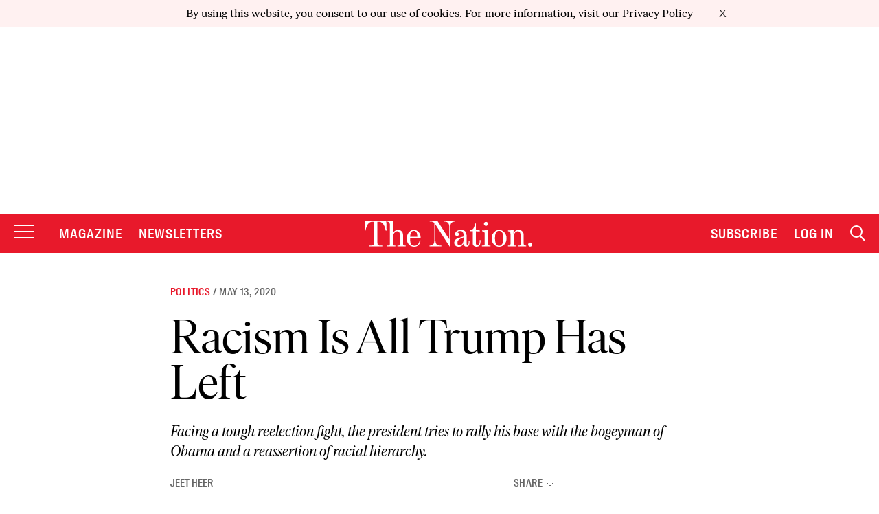

--- FILE ---
content_type: text/plain;charset=UTF-8
request_url: https://c.pub.network/v2/c
body_size: -263
content:
51210673-d84f-47f6-95d7-cad5dd9b4557

--- FILE ---
content_type: text/plain;charset=UTF-8
request_url: https://c.pub.network/v2/c
body_size: -113
content:
c5356d10-cd4e-4de4-a6f9-e0df5ec30ab2